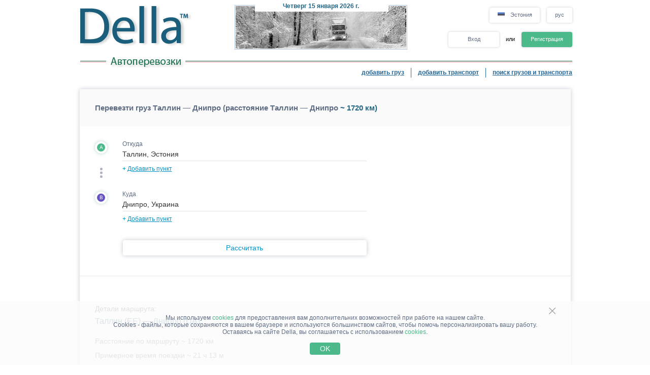

--- FILE ---
content_type: text/html; charset=UTF-8
request_url: https://www.della.com.ee/distance/?cities=62,5370&rc=24157143529160358
body_size: 12843
content:
<!DOCTYPE HTML PUBLIC "-//W3C//DTD HTML 4.01//EN" "http://www.w3.org/TR/html4/strict.dtd">
<html>
<head>
<!-- Global site tag (gtag.js) - Google Analytics -->
<script type="application/ecmascript" async
src="https://www.googletagmanager.com/gtag/js?id=G-PNS1R0Y2FS"></script>
<script type="application/ecmascript">
window.dataLayer = window.dataLayer || [];
function gtag() {
dataLayer.push(arguments);
}
gtag('js', new Date());
gtag('config', 'G-PNS1R0Y2FS',
{
'user_id': '',
});
</script>
<!-- Google Analytics -->
<meta http-equiv="Content-Type" content="text/html; charset=utf-8">
<meta http-equiv="X-UA-Compatible" content="IE=edge">
<title>DELLA&trade; Перевезти груз по маршруту Таллин - Днипро</title>
<meta http-equiv="Content-Language" content="ru, et, yi">
<meta name="robots" content="NOODP">
<meta name="robots" content="noimageindex">
<meta name="Description" content="Необходимо перевезти груз по маршруту Таллин - Днипро.">
<meta name="Keywords" content="перевезти, груз, Таллин, Днипро">
<meta name="Copyright" content="1995-2026, DELLA">
<meta name="viewport" content="width=device-width, initial-scale=1">
<meta name="google-site-verification" content="kyxJrBwadW4uMNDjtHQqr317VyJNEyb9JYp8Q4cLTrc" />
<link rel="alternate" hreflang="en-ee" href="//www.della.ee/distance/?cities=62,5370&rc=24157143529160358">
<link rel="alternate" hreflang="ru-ee" href="//www.della.com.ee/distance/?cities=62,5370&rc=24157143529160358">
<link rel="alternate" hreflang="et-ee" href="//www.della-ee.com/distance/?cities=62,5370&rc=24157143529160358">
<link rel="alternate" hreflang="en-lt" href="//www.della.lt/distance/?cities=62,5370&rc=24157143529160358">
<link rel="alternate" hreflang="lt-lt" href="//www.della-lt.com/distance/?cities=62,5370&rc=24157143529160358">
<link rel="alternate" hreflang="ru-lt" href="//www.lt-della.com/distance/?cities=62,5370&rc=24157143529160358">
<link rel="alternate" hreflang="en-lv" href="//www.della.lv/distance/?cities=62,5370&rc=24157143529160358">
<link rel="alternate" hreflang="ru-lv" href="//www.della.com.lv/distance/?cities=62,5370&rc=24157143529160358">
<link rel="alternate" hreflang="lv-lv" href="//www.della-lv.com/distance/?cities=62,5370&rc=24157143529160358"><base href="https://www.della.com.ee/">
<link rel="icon" href="/favicon.ico" type="image/x-icon">
<link rel="shortcut icon" href="/favicon.ico" type="image/x-icon">
<link rel="stylesheet" type="text/css" href="/style/newton.css?v=0220af3dac16">
<link rel="stylesheet" type="text/css" href="/style/main_page_classic.css?v=ea8fb67eb67f">
<link rel="stylesheet" type="text/css" href="/style/evax_modal_window.css?v=ca1275ca6bbb">
<link rel="stylesheet" type="text/css" href="/style/password.css?v=98cb517b20e7">
<link rel="stylesheet" type="text/css" href="/style/v2_multisearch_request_list.css?v=256def37e65e">
<link rel="stylesheet" type="text/css" href="/style/v2_multisearch_request_list_new.css?v=5faf28956bab">
<link rel="stylesheet" type="text/css" href="/style/jquery.modal.min.css?v=928eeaad352e">
<link rel="stylesheet" type="text/css" href="/style/main.css?v=8d3e04048814">
<link rel="stylesheet" type="text/css" href="/style/della_modal_windows.css?v=093b16cc0d92">
<link rel="stylesheet" type="text/css" href="/style/modal_window_sign_up.css?v=1b553b6c855c">
<link rel="stylesheet" type="text/css" href="/style/modal_window_sign_in.css?v=d19ea804a2ab">
<link rel="stylesheet" type="text/css" href="/style/modal_window_restore_password.css?v=66a12f7820ba">
<link rel="stylesheet" type="text/css" href="/style/modal_window_congrats.css?v=73f7a5ffdefc">
<link rel="stylesheet" type="text/css" href="/style/modal_window_confirm.css?v=40471ac21da0">
<link rel="stylesheet" type="text/css" href="/style/modal_window_alert.css?v=cd612867e558">
<link rel="stylesheet" type="text/css" href="/style/my_request_card.css?v=c8b335b81d5c">
<link rel="stylesheet" type="text/css" href="/style/modal_window_my_requests_guide.css?v=6d83094d602b">
<link rel="stylesheet" type="text/css" href="/style/modal_window_company_search_onboarding.css?v=8241fb6c7474">
<link rel="stylesheet" type="text/css" href="/style/my_request_view.css?v=a3c9bc786772">
<link rel="stylesheet" type="text/css" href="/style/request_card.css?v=18198277c5c3">
<link rel="stylesheet" type="text/css" href="/style/notification.css?v=27115102c2d9">
<link rel="stylesheet" type="text/css" href="/style/modal_window_verification_onbording.css?v=2956b8990c66">
<link rel="stylesheet" type="text/css" href="/style/modal_window_request_feedback.css?v=25e491e56f57">
<link rel="stylesheet" type="text/css" href="/style/modal_window_request_feedbacks_onboarding.css?v=07af5bec85a6">
<link rel="stylesheet" type="text/css" href="/style/selectric.css?v=cef8629f61c6">
<link rel="stylesheet" type="text/css" href="/style/modal_window_ua_verification.css?v=ac0cb7734694">
<link rel="stylesheet" type="text/css" href="/style/modal_window_bank_id_verification.css?v=1d418a3f232b">
<link rel="stylesheet" type="text/css" href="/style/modal_window_diia_id_verification.css?v=766bd80e5dd8">
<link rel="stylesheet" type="text/css" href="/style/main_page_classic.css?v=ea8fb67eb67f">
<link rel="stylesheet" type="text/css" href="/style/evax_modal_window.css?v=ca1275ca6bbb">
<link rel="stylesheet" type="text/css" href="/style/password.css?v=98cb517b20e7">
<link rel="stylesheet" type="text/css" href="/style/v2_distance.css?v=eaf9526d0cf5">
<link rel="stylesheet" type="text/css" href="/style/v2_multisearch_request_list.css?v=256def37e65e">
<link rel="stylesheet" type="text/css" href="/style/site_map_inside.css?v=a98872829730">
<link rel="stylesheet" type="text/css" href="/style/v3_distance.css?v=483a43ee662c">
<link rel="stylesheet" type="text/css" href="/style/request_card.css?v=18198277c5c3">
<link rel="stylesheet" type="text/css" href="/style/modal_window_go_to_premium.css?v=956e4e943d8a">
<link rel="stylesheet" type="text/css" href="/style/modal_window_alert.css?v=cd612867e558">
<link rel="stylesheet" type="text/css" href="/style/modal_window_confirm.css?v=40471ac21da0">
<link rel="stylesheet" type="text/css" href="/style/modal_window_add_tax_number.css?v=94d937106c70">
<link rel="stylesheet" type="text/css" href="/style/modal_window_choose_variant.css?v=c647cb64ba72">
<link rel="stylesheet" type="text/css" href="/style/modal_window_pay_suggestions.css?v=3815b4e33248">
<link rel="stylesheet" type="text/css" href="/style/modal_window_get_access_in_few_steps.css?v=b358258590e4">
<link rel="stylesheet" type="text/css" href="/style/modal_window_veriff.css?v=94cfee8d7569">
<link rel="stylesheet" type="text/css" href="/style/modal_window_subscription_in_processing.css?v=3924e89c6ff4"><script type="text/javascript" src="/script/dynamic/rus/phrase.js?v=6c08bf92bee2"></script><script type="text/javascript" src="/script/combined/39070d1e824110454b9d5bfa2730403749c3c73c.js?v=2745daebacc7"></script>
<script type="text/javascript" src="/script/combined/350c684b460efcb9f1062d4873fcbdea8d399c8c.js?v=b5711dca3886"></script><script type="text/javascript">
var DELLA_URL = 'www.della.com.ee';
var DOMAIN_COOKIE = 'della.com.ee';
var CURRENT_LOCALE = 'ee';
var CURRENT_LANGUAGE = 'rus';
var CURRENT_LANG = 'ru';
var curr_mail_domain = '.co.ee';
var CURRENCY_LABELS = {"USD":{"-2":"USD\/\u0442\u00b7\u043a\u043c","0":"USD\/\u043a\u043c","1":"USD"},"EUR":{"-2":"EUR\/\u0442\u00b7\u043a\u043c","0":"EUR\/\u043a\u043c","1":"EUR"}};
var LOCAL_CURRENCY = "EUR";
var ADD_PATH = '';
var COUNTRY_PHONE_CODES = {"93":[{"country_code":"af","subcode_length":2}],"355":[{"country_code":"al","subcode_length":2}],"213":[{"country_code":"dz","subcode_length":1}],"376":[{"country_code":"ad","subcode_length":1}],"244":[{"country_code":"ao","subcode_length":2}],"54":[{"country_code":"ar","subcode_length":4}],"374":[{"country_code":"am","subcode_length":2}],"297":[{"country_code":"aw","subcode_length":2}],"61":[{"country_code":"au","subcode_length":1}],"43":[{"country_code":"at","subcode_length":3}],"994":[{"country_code":"az","subcode_length":2}],"973":[{"country_code":"bh","subcode_length":3}],"880":[{"country_code":"bd","subcode_length":4}],"375":[{"country_code":"by","subcode_length":2}],"32":[{"country_code":"be","subcode_length":3}],"229":[{"country_code":"bj","subcode_length":2}],"975":[{"country_code":"bt","subcode_length":2}],"591":[{"country_code":"bo","subcode_length":1}],"387":[{"country_code":"ba","subcode_length":2}],"267":[{"country_code":"bw","subcode_length":1}],"55":[{"country_code":"br","subcode_length":4}],"673":[{"country_code":"bn","subcode_length":2}],"359":[{"country_code":"bg","subcode_length":2}],"226":[{"country_code":"bf","subcode_length":2}],"257":[{"country_code":"bi","subcode_length":2}],"855":[{"country_code":"kh","subcode_length":2}],"237":[{"country_code":"cm","subcode_length":1}],"235":[{"country_code":"td","subcode_length":2}],"56":[{"country_code":"cl","subcode_length":1}],"86":[{"country_code":"cn","subcode_length":3}],"57":[{"country_code":"co","subcode_length":3}],"269":[{"country_code":"km","subcode_length":1}],"385":[{"country_code":"hr","subcode_length":2}],"53":[{"country_code":"cu","subcode_length":1}],"357":[{"country_code":"cy","subcode_length":2}],"420":[{"country_code":"cz","subcode_length":3}],"45":[{"country_code":"dk","subcode_length":2}],"253":[{"country_code":"dj","subcode_length":1}],"593":[{"country_code":"ec","subcode_length":1}],"20":[{"country_code":"eg","subcode_length":2}],"503":[{"country_code":"sv","subcode_length":1}],"240":[{"country_code":"gq","subcode_length":1}],"291":[{"country_code":"er","subcode_length":1}],"372":[{"country_code":"ee","subcode_length":2}],"251":[{"country_code":"et","subcode_length":2}],"298":[{"country_code":"fo","subcode_length":2}],"679":[{"country_code":"fj","subcode_length":1}],"358":[{"country_code":"fi","subcode_length":2}],"33":[{"country_code":"fr","subcode_length":2}],"241":[{"country_code":"ga","subcode_length":1}],"220":[{"country_code":"gm","subcode_length":2}],"995":[{"country_code":"ge","subcode_length":3}],"49":[{"country_code":"de","subcode_length":3}],"233":[{"country_code":"gh","subcode_length":2}],"350":[{"country_code":"gi","subcode_length":3}],"30":[{"country_code":"gr","subcode_length":3}],"299":[{"country_code":"gl","subcode_length":2}],"590":[{"country_code":"gp","subcode_length":1}],"224":[{"country_code":"gn","subcode_length":1}],"592":[{"country_code":"gy","subcode_length":1}],"509":[{"country_code":"ht","subcode_length":2}],"504":[{"country_code":"hn","subcode_length":1}],"852":[{"country_code":"hk","subcode_length":1}],"36":[{"country_code":"hu","subcode_length":2}],"354":[{"country_code":"is","subcode_length":1}],"91":[{"country_code":"in","subcode_length":3}],"62":[{"country_code":"id","subcode_length":3}],"98":[{"country_code":"ir","subcode_length":3}],"964":[{"country_code":"iq","subcode_length":3}],"353":[{"country_code":"ie","subcode_length":2}],"972":[{"country_code":"il","subcode_length":2}],"39":[{"country_code":"it","subcode_length":3}],"81":[{"country_code":"jp","subcode_length":2}],"962":[{"country_code":"jo","subcode_length":2}],"7":[{"country_code":"kz","subcode_length":3},{"country_code":"ru","subcode_length":3}],"254":[{"country_code":"ke","subcode_length":3}],"686":[{"country_code":"ki","subcode_length":2}],"965":[{"country_code":"kw","subcode_length":1}],"996":[{"country_code":"kg","subcode_length":3}],"856":[{"country_code":"la","subcode_length":2}],"371":[{"country_code":"lv","subcode_length":3}],"961":[{"country_code":"lb","subcode_length":2}],"266":[{"country_code":"ls","subcode_length":2}],"231":[{"country_code":"lr","subcode_length":2}],"218":[{"country_code":"ly","subcode_length":2}],"423":[{"country_code":"li","subcode_length":1}],"370":[{"country_code":"lt","subcode_length":3}],"352":[{"country_code":"lu","subcode_length":3}],"853":[{"country_code":"mo","subcode_length":1}],"389":[{"country_code":"mk","subcode_length":2}],"261":[{"country_code":"mg","subcode_length":2}],"265":[{"country_code":"mw","subcode_length":1}],"60":[{"country_code":"my","subcode_length":2}],"960":[{"country_code":"mv","subcode_length":1}],"223":[{"country_code":"ml","subcode_length":1}],"356":[{"country_code":"mt","subcode_length":2}],"692":[{"country_code":"mh","subcode_length":2}],"596":[{"country_code":"mq","subcode_length":1}],"222":[{"country_code":"mr","subcode_length":1}],"230":[{"country_code":"mu","subcode_length":2}],"262":[{"country_code":"yt","subcode_length":2}],"52":[{"country_code":"mx","subcode_length":1}],"373":[{"country_code":"md","subcode_length":2}],"377":[{"country_code":"mc","subcode_length":1}],"976":[{"country_code":"mn","subcode_length":2}],"382":[{"country_code":"me","subcode_length":2}],"212":[{"country_code":"ma","subcode_length":2}],"258":[{"country_code":"mz","subcode_length":2}],"95":[{"country_code":"mm","subcode_length":2}],"264":[{"country_code":"na","subcode_length":2}],"674":[{"country_code":"nr","subcode_length":3}],"977":[{"country_code":"np","subcode_length":2}],"31":[{"country_code":"nl","subcode_length":1}],"687":[{"country_code":"nc","subcode_length":1}],"505":[{"country_code":"ni","subcode_length":1}],"227":[{"country_code":"ne","subcode_length":1}],"234":[{"country_code":"ng","subcode_length":3}],"683":[{"country_code":"nu","subcode_length":1}],"672":[{"country_code":"nf","subcode_length":2}],"850":[{"country_code":"kp","subcode_length":1}],"47":[{"country_code":"no","subcode_length":1}],"968":[{"country_code":"om","subcode_length":2}],"92":[{"country_code":"pk","subcode_length":2}],"680":[{"country_code":"pw","subcode_length":2}],"507":[{"country_code":"pa","subcode_length":1}],"675":[{"country_code":"pg","subcode_length":2}],"595":[{"country_code":"py","subcode_length":3}],"51":[{"country_code":"pe","subcode_length":1}],"63":[{"country_code":"ph","subcode_length":3}],"48":[{"country_code":"pl","subcode_length":3}],"351":[{"country_code":"pt","subcode_length":2}],"974":[{"country_code":"qa","subcode_length":2}],"40":[{"country_code":"ro","subcode_length":2}],"250":[{"country_code":"rw","subcode_length":1}],"685":[{"country_code":"ws","subcode_length":2}],"378":[{"country_code":"sm","subcode_length":2}],"966":[{"country_code":"sa","subcode_length":2}],"221":[{"country_code":"sn","subcode_length":2}],"381":[{"country_code":"rs","subcode_length":2}],"383":[{"country_code":"xk","subcode_length":2}],"248":[{"country_code":"sc","subcode_length":1}],"232":[{"country_code":"sl","subcode_length":2}],"65":[{"country_code":"sg","subcode_length":1}],"421":[{"country_code":"sk","subcode_length":3}],"386":[{"country_code":"si","subcode_length":2}],"677":[{"country_code":"sb","subcode_length":2}],"252":[{"country_code":"so","subcode_length":2}],"27":[{"country_code":"za","subcode_length":2}],"82":[{"country_code":"kr","subcode_length":2}],"211":[{"country_code":"ss","subcode_length":2}],"34":[{"country_code":"es","subcode_length":1}],"94":[{"country_code":"lk","subcode_length":2}],"249":[{"country_code":"sd","subcode_length":1}],"597":[{"country_code":"sr","subcode_length":1}],"268":[{"country_code":"sz","subcode_length":1}],"46":[{"country_code":"se","subcode_length":2}],"41":[{"country_code":"ch","subcode_length":2}],"963":[{"country_code":"sy","subcode_length":2}],"886":[{"country_code":"tw","subcode_length":1}],"992":[{"country_code":"tj","subcode_length":2}],"255":[{"country_code":"tz","subcode_length":2}],"66":[{"country_code":"th","subcode_length":1}],"228":[{"country_code":"tg","subcode_length":2}],"690":[{"country_code":"tk","subcode_length":2}],"676":[{"country_code":"to","subcode_length":2}],"216":[{"country_code":"tn","subcode_length":1}],"90":[{"country_code":"tr","subcode_length":2}],"993":[{"country_code":"tm","subcode_length":2}],"688":[{"country_code":"tv","subcode_length":2}],"256":[{"country_code":"ug","subcode_length":2}],"380":[{"country_code":"ua","subcode_length":2}],"971":[{"country_code":"ae","subcode_length":2}],"44":[{"country_code":"gb","subcode_length":4}],"1":[{"country_code":"us","subcode_length":3}],"598":[{"country_code":"uy","subcode_length":2}],"998":[{"country_code":"uz","subcode_length":2}],"678":[{"country_code":"vu","subcode_length":1}],"379":[{"country_code":"va","subcode_length":2}],"58":[{"country_code":"ve","subcode_length":3}],"84":[{"country_code":"vn","subcode_length":2}],"967":[{"country_code":"ye","subcode_length":2}],"260":[{"country_code":"zm","subcode_length":2}],"263":[{"country_code":"zw","subcode_length":2}]};
var RECAPTCHA_V3_SITE_KEY = '6Lfrvn4UAAAAACfRf3gC0dC8Ya8_0_vMQuIoeT1H';
</script>
<script type="text/javascript">
window.jitsuLoaded = function (jitsu) {
jitsu.page({
userId: '',
})
}
</script>
<script async data-onload="jitsuLoaded" data-init-only="true" src="https://jitsu.della.eu/p.js" data-write-key="Bu7L2Z7fYJw3QVVfdsGsFNnVbJwuReow:twOalmMFCDmOL5W0pw96TMg7YFxjuRtB"></script>
<script id="intercom_init" type="application/ecmascript">
initIntercom("qcp5tj0k");
</script>
</head>
<body style="background-color:#FFFFFF; height: auto;">
<noscript><div>Для правильной работы сайта DELLA Грузоперевозки - включите javascript в настройках Вашего браузера и <a href="/distance/?cities=62,5370&amp;rc=24157143529160358">повторите попытку загрузить страницу</a>. Если Вас интересует рынок грузовых перевозок, перевозки грузов по Украине (грузоперевозки по Украине) или международные грузовые автоперевозки (международные грузоперевозки) - обращайтесь, всегда рады помочь!</div></noscript>
<table border="0" width="100%" cellpadding="0" cellspacing="0" style="padding-bottom:0px;">
<tr>
<td align="center">
<script type="text/javascript">
var REFRESH_COUNT_INTERVAL_SEC = 40,
pusherConnector = new PusherConnector({
pusherPublicKey: '',
pusherChannel: '',
pusherCluster: '',
}),
haveAccessToNewMyRequests = true;
</script>
<input type="hidden" value="" id="last_login_name">
<input type="hidden" value="" id="last_login_error">
<div style="width: 933px; text-align: center; margin: 0 auto;">
<div id="restorepasswordmwnd"
class="modal_wnd restore_password_modal_window ">
<div class="modal_wnd__loader">
<div class="loading_dots">
<div></div>
<div></div>
<div></div>
<div></div>
</div>
</div>
<div class="modal_wnd__close">
<img src="/img/ic_close.svg" alt="close">
</div>
<div class="modal_wnd__progress"
style="background: linear-gradient(to right, #2186eb 20%, transparent 0px);"></div>
<div class="modal_wnd__main modal_wnd__step_1">
<div class="modal_wnd__text_container">
<div class="modal_wnd__heading_container">
<div class="modal_wnd__heading_icon">
<img src="/img/icon_unlock.svg" alt="heading_icon">
</div>
<h3 class="modal_wnd__heading with_icon">
Сброс Пароля</h3>
</div>
<div class="modal_wnd__regular_text">
Введите ваш емейл или логин и мы отправим вам письмо для сброса пароля</div>
</div>
<div class="modal_wnd__input_container">
<div class="modal_wnd__input_block modal_wnd__email_input_block">
<div class="modal_wnd__tooltip_container"></div>
<input class="modal_wnd__input" type="email"
id="login_to_restore_pass"
name="login_to_restore_pass" autocomplete="email"placeholder="Введите свой логин или e-mail" autofocus="autofocus">
<div class="modal_wnd__input_block_error"></div>
<label class="modal_wnd__input_label"
for="login_to_restore_pass">
Логин:</label>
</div>
</div>
<div class="modal_wnd__btn_container">
<button class="modal_wnd__btn
modal_wnd__btn_type_1 modal_wnd__btn_restore_password modal_wnd__btn_full-width "
disabled="disabled">
Восстановить Мой Пароль</button>
<div class="modal_wnd__btn__below_text">
<button class="modal_wnd__btn modal_wnd__btn_type_3 modal_wnd__btn_sign_in"><img src="/img/arrow_blue_long.svg" alt="arrow icon">Я помню пароль</button></div>
</div>
</div>
</div>
<div id="remindPwdSupportWndContent" style="display:none;">
<table class="no_tbl_border" border="0" cellpadding="0" cellspacing="0" style="border-collapse:collapse; margin:11px auto 5px; width:100%;">
<tr>
<td style="width:75px; padding-top:13px; padding-right:7px; text-align:right; vertical-align:top;">
Логин:
</td>
<td style="padding:13px 5px 0 0; text-align:left; vertical-align: top;">
<span id="remind_pwd_support_login"></span>
</td>
<td style="padding:32px 15px 0; text-align:left; vertical-align: top; color:gray;" rowspan="3">
Для восстановления пароля необходимо указать Ваш адрес электронной почты.</td>
</tr>
<tr>
<td style="width:75px; padding-top:13px; padding-right:7px; text-align:right; vertical-align:top;">
E-mail:
</td>
<td style="padding:10px 5px 0 0; text-align:left; vertical-align:top;">
<input type="text" value="" id="remind_pwd_support_email" style="width:180px;">
</td>
</tr>
<tr>
<td colspan="2" style="padding:11px 5px 34px 0; text-align:right;">
<input class="button" style="float:right; width:70px; margin-top:4px;" type="button" value="Отправить"
onMouseOver="underline(this);" onMouseOut="unUnderline(this);" tabindex="5" onclick="sendPasswordRecoverySupport();">
</td>
</tr>
</table>
</div>
</div>
<table class="header" cellpadding="0" cellspacing="0" border="0" style="margin-left:4px; width:970px;">
<tr>
<td style="padding-top:9px; padding-bottom:6px; width:220px;" valign="top">
<a href="//www.della.com.ee/"><img alt="Грузоперевозки" title="Грузоперевозки" src="/img/mp_classic/logo.png"></a>
</td>
<td class="top_brunch" style="background:transparent; text-align:left; width:458px; vertical-align:top;">
<div style="z-index:1;position:absolute;margin-top:0;margin-left:30px;">
<img alt="Перевозки" title="Перевозки" src="/imgs/theme/action_29122011101957/img_top_5.jpg">
</div>
<div class="header_current_date" style="padding-left:54px;padding-top:5px;position:relative;z-index:4;">
<br><span style="color:#c16262;">&nbsp;<span style="font-size:16px;line-height:14px;"></span></span>
</div>
<script>
writeMainDate(1768447133000, JSON.parse(`["\u0412\u043e\u0441\u043a\u0440\u0435\u0441\u0435\u043d\u044c\u0435","\u041f\u043e\u043d\u0435\u0434\u0435\u043b\u044c\u043d\u0438\u043a","\u0412\u0442\u043e\u0440\u043d\u0438\u043a","C\u0440\u0435\u0434\u0430","\u0427\u0435\u0442\u0432\u0435\u0440\u0433","\u041f\u044f\u0442\u043d\u0438\u0446\u0430","\u0421\u0443\u0431\u0431\u043e\u0442\u0430"]`), JSON.parse(`["\u044f\u043d\u0432\u0430\u0440\u044f","\u0444\u0435\u0432\u0440\u0430\u043b\u044f","\u043c\u0430\u0440\u0442\u0430","\u0430\u043f\u0440\u0435\u043b\u044f","\u043c\u0430\u044f","\u0438\u044e\u043d\u044f","\u0438\u044e\u043b\u044f","\u0430\u0432\u0433\u0443\u0441\u0442\u0430","\u0441\u0435\u043d\u0442\u044f\u0431\u0440\u044f","\u043e\u043a\u0442\u044f\u0431\u0440\u044f","\u043d\u043e\u044f\u0431\u0440\u044f","\u0434\u0435\u043a\u0430\u0431\u0440\u044f"]`));
</script>
</td>
<td valign="top" align="right" style="width:294px; padding-top: 14px">
<div id="locale_switch" style="display: inline-block">
<div id="locale_switch_button" class="header__buttons_locale-switch">
<img src="/img/country_flags/svg/ee.svg" style="width: 18px; height: 14px; position: relative; top: 3px; margin-right: 6px;border: none;" alt="">
Эстония</div>
<div class="clear"></div>
</div>
<div id="lang_switch" style="width: 50px; display: inline-block; position: relative; top: 1px; margin-left: 10px;z-index: 12;">
<div class="header__buttons_lang-switch" onclick="switchLang();"><span style="position: relative; top: -1px;">рус</span></div>
<div class="lang_switch_languages" data-open="0">
<p onclick="document.location = '//www.della-ee.com/distance/?cities=62,5370&rc=24157143529160358'; return false;" title="minna vene">ee</p>
<p onclick="document.location = '//www.della.ee/distance/?cities=62,5370&rc=24157143529160358'; return false;" title="switch to English">eng</p>
</div>
</div>
<div id="unlogged_div" style="display:block;">
<input type="hidden" value="enter" name="login_mode">
<div class="header__buttons">
<div class="header__buttons_login" onClick="showEnterWnd();return false;">Вход</div>
<div style="display: inline-block; width: 36px; font-size: 11px; text-align: center">
<!--                                or-->
или</div>
<div class="header__buttons_register" onclick="register();">Регистрация</div>
</div>
</div>
</td>
</tr>
<tr>
<td id="logo_substr" valign="top" align="right" style="line-height:12px;"><img id="img_substr" src="/img/mp_classic/rus/a.gif" alt="Автоперевозки" title="Автоперевозки" ></td>
<td colspan="2" class="bg_top_line">&nbsp;</td>
</tr>
<tr>
<td colspan="3" valign="top" style="line-height:16px;">
<table class="links_menu" border="0" width="100%" style="background:transparent;border-collapse:collapse;" cellpadding="0" cellspacing="0">
<tr>
<td align="right" style="width:100%;">
</td>
<td align="right" style="width:100%;">
</td>
<td class="right_border" align="right">
<a class="not_link" onclick="register();" href="#">добавить груз</a>
</td>
<td class="right_border" align="right">
<a class="not_link" onclick="register();" href="#">добавить транспорт</a>
</td>
<td align="right" style="padding-right:0;">
<a href="/search/">поиск грузов и транспорта</a>
</td>
</tr>
<tr>
<td>
</td>
</tr>
</table>
</td>
</tr>
<!--    --><!--        <tr>-->
<!--            <td colspan="3">-->
<!--                <iframe src="https://new.della.eu/en/announcements" style="border: 0; width:930px; height:146px; padding-top:10px;"></iframe>-->
<!--            </td>-->
<!--        </tr>-->
<!--    --><tr>
<td>
<div id="enterWndContent" style="display:none;"></div>
</td>
</tr>
<tr>
<td>
<div id="signupmwnd"
class="modal_wnd sign_up_modal_window ">
<div class="modal_wnd__loader">
<div class="loading_dots">
<div></div>
<div></div>
<div></div>
<div></div>
</div>
</div>
<div class="modal_wnd__close">
<img src="/img/ic_close.svg" alt="close">
</div>
<div class="modal_wnd__progress"
style="background: linear-gradient(to right, #2186eb 33.333333333333%, transparent 0px);"></div>
<div class="modal_wnd__main modal_wnd__step_1">
<div class="modal_wnd__text_container">
<div class="modal_wnd__heading_container">
<div class="modal_wnd__heading_icon">
<img src="/img/sign_up_icon.svg" alt="heading_icon">
</div>
<h3 class="modal_wnd__heading with_icon">
Регистрация</h3>
</div>
<div class="modal_wnd__regular_text">
</div>
</div>
<div class="modal_wnd__input_container">
<div class="modal_wnd__input_block modal_wnd__email_input_block">
<div class="modal_wnd__tooltip_container"></div>
<input class="modal_wnd__input" type="email"
id="email"
name="email" placeholder="Введите ваш емейл" autofocus="autofocus">
<div class="modal_wnd__input_block_error"></div>
<label class="modal_wnd__input_label"
for="email">
Ваш емейл:</label>
</div>
<div class="modal_wnd__input_block modal_wnd__checkbox_input_block">
<div class="modal_wnd__tooltip_container"></div>
<label class="modal_wnd__checkbox">
<input class="modal_wnd__input" type="checkbox"
id="terms_agree"
name="terms_agree">
<span></span>
</label>
<label class="modal_wnd__input_label modal_wnd__checkbox_label"
for="terms_agree">
Я прочитал(а) и соглащаюсь с <div class="modal_wnd__btn modal_wnd__btn_type_3"><a href="/terms/">Правилами Пользования</a></div>, <div class="modal_wnd__btn modal_wnd__btn_type_3"><a href="/privacy/">Политикой Конфиденциальности</a></div> и <div class="modal_wnd__btn modal_wnd__btn_type_3"><a href="/cookies/">Правилами Cookie</a></div></label>
</div>
</div>
<div class="modal_wnd__btn_container">
<button class="modal_wnd__btn
modal_wnd__btn_type_1 modal_wnd__btn_full-width modal_wnd__btn_sign_up "
disabled="disabled">
Зарегистрироваться</button>
<div class="modal_wnd__btn__below_text">
Уже зарегистрированы? <button class="modal_wnd__btn modal_wnd__btn_type_3 modal_wnd__btn_sign_in">Войти</button></div>
</div>
</div>
</div>
<div id="locale_switch_modal_window" style="display:none;">
<div class="locale_switch__modal_window-close"></div>
<img src="/img/BlankMap-Eurasia.svg" style="width: 130px; height: 68px; margin: 17px 347px 13px">
<h1>
<!--                    Choose your country-->
Выберите вашу страну</h1>
<table class="locale_modal_table" cellpadding="0" cellspacing="0" style="width:100%; margin: -6px 48px 0;">
<tr>
<td>
<div class="loading_dots"><div></div><div></div><div></div><div></div></div>
</td>
</tr>
</table>
</div>
</td>
</tr>
</table>
<div id="cookies_info" class="cookies_info">
<div class="cookies_info-main">
<div class="cookies_info-close" onclick="cookiesUsingAgree();"></div>
<div class="clear"></div>
Мы используем <a href="/cookies/" class="cookies_info-link">cookies</a> для предоставления вам дополнительних возможностей при работе на нашем сайте.<br/>
<!--        are files stored in your browser and are used by most websites to help personalize your web experience.-->
Cookies - файлы, которые сохраняются в вашем браузере и используются большинством сайтов, чтобы помочь персонализировать вашу работу.<br/>
Оставаясь на сайте Della, вы соглашаетесь с использованием <a href="/cookies/" class="cookies_info-link">cookies</a>.
<button class="cookies_info-btn" onclick="cookiesUsingAgree();">
<!--            OK-->
OK</button>
</div>
</div>
<div id="confirmmwnd"
class="modal_wnd confirm_modal_window ">
<div class="modal_wnd__loader">
<div class="loading_dots">
<div></div>
<div></div>
<div></div>
<div></div>
</div>
</div>
<div class="modal_wnd__close">
<img src="/img/ic_close.svg" alt="close">
</div>
<div class="modal_wnd__main modal_wnd__step_1">
<div class="modal_wnd__text_container">
<div class="modal_wnd__heading_container">
<div class="modal_wnd__heading_icon">
<img src="img/Delete_viber_icon.svg" alt="heading_icon">
</div>
<h3 class="modal_wnd__heading with_icon">
header</h3>
</div>
<div class="modal_wnd__regular_text">
</div>
</div>
<div class="modal_wnd__btn_container">
<button class="modal_wnd__btn
modal_wnd__btn_type_2 modal_wnd__btn_confirm_deny"
>
</button>
<button class="modal_wnd__btn
modal_wnd__btn_type_4 modal_wnd__btn_confirm_accept"
>
</button>
</div>
</div>
</div>
<div id="requestfeedbackmwnd"
class="modal_wnd request_feedback_mwnd ">
<div class="modal_wnd__loader">
<div class="loading_dots">
<div></div>
<div></div>
<div></div>
<div></div>
</div>
</div>
<div class="modal_wnd__close">
<img src="/img/ic_close.svg" alt="close">
</div>
<div class="modal_wnd__main modal_wnd__step_1">
<div class="modal_wnd__text_container">
<div class="modal_wnd__heading_container">
<h3 class="modal_wnd__heading ">
</h3>
</div>
<div class="modal_wnd__regular_text">
</div>
</div>
<div class="modal_wnd__input_container">
<div class="modal_wnd__input_block modal_wnd__textarea_input_block">
<div class="modal_wnd__tooltip_container"></div>
<textarea class="modal_wnd__input"
id="complain_text"
name="complain_text"
placeholder="Ваша жалоба"  maxlength="255" resize="vertical"></textarea>
<div class="modal_wnd__input_block_error"></div>
</div>
<div class="modal_wnd__input_block modal_wnd__checkbox_input_block">
<div class="modal_wnd__tooltip_container"></div>
<label class="modal_wnd__checkbox">
<input class="modal_wnd__input" type="checkbox"
id="complain_hide_request"
name="complain_hide_request">
<span></span>
</label>
<label class="modal_wnd__input_label modal_wnd__checkbox_label"
for="complain_hide_request">
Скрыть (не показывать) данную заявку</label>
</div>
</div>
<div class="modal_wnd__btn_container">
<button class="modal_wnd__btn
modal_wnd__btn_type_2 modal_wnd__btn_cancel "
>
Отменить</button>
<button class="modal_wnd__btn
modal_wnd__btn_type_4 modal_wnd__btn_complain "
>
Пожаловаться</button>
</div>
</div>
</div>
</td>
</tr>
<tr>
<td align="center" id="modulePosition2Container" style="height:100%;">
<script type="text/javascript">
var DVars = '',
ec = false;
$(document).ready(function () {
hcaptchaHandler.load();
hcaptchaHandler.setNeedToCheck(false);
botDHandler.load();
})
</script>
<script type="text/javascript">
DVars = {};
DVars.cError = false;
DVars.totalDuration = 76415;
DVars.cityNamesFull = ["%D0%A2%D0%B0%D0%BB%D0%BB%D0%B8%D0%BD%2C%20%D0%AD%D1%81%D1%82%D0%BE%D0%BD%D0%B8%D1%8F","%D0%94%D0%BD%D0%B8%D0%BF%D1%80%D0%BE%2C%20%D0%A3%D0%BA%D1%80%D0%B0%D0%B8%D0%BD%D0%B0"].map(decodeURIComponent);
DVars.cityNamesWithCountries = ["\u0422\u0430\u043b\u043b\u0438\u043d (EE)","\u0414\u043d\u0438\u043f\u0440\u043e (UA)"];
DVars.cityIds = [62,5370];
DVars.route_details = [{"distance":1720,"duration":76415,"error":null}];
</script>
<div class="distance_container">
<div class="distance_container__header">
<h1 style="font-size: 15px; font-weight: 800">
<a href="/distance/?cities=62,5370"
style="color: #5e6c84; text-decoration: none;">Перевезти груз Таллин &mdash; Днипро (расстояние Таллин &mdash; Днипро</a><span
id="distanceKMTableHeader"> ~ 1720 км)</span>
</h1>
</div>
<div class="distance_container__main">
<form class="distance_container__form" onsubmit="calculateDistance(); return false">
<div class="distance_container__points"></div>
<button class="distance_submit">
<span>
<!--                    Calculate-->
Рассчитать<svg version="1.1" id="Layer_1" xmlns="http://www.w3.org/2000/svg" xmlns:xlink="http://www.w3.org/1999/xlink" x="0px" y="0px" viewBox="0 0 36.1 25.8" enable-background="new 0 0 36.1 25.8" xml:space="preserve">
    <g>
        <line fill="none" stroke="#1485c9" stroke-width="3" stroke-miterlimit="10" x1="0" y1="12.9" x2="34" y2="12.9">
        </line>
        <polyline fill="none" stroke="#1485c9" stroke-width="3" stroke-miterlimit="10" points="22.2,1.1 34,12.9 22.2,24.7">
        </polyline>
    </g>
</svg></span>
</button>
</form>
<div>
<div class="ADV_POS distance_advertisement"
style="width:300px;height:250px;"></div>
</div>
</div>
<div class="distance_container__details">
<p class="distance_details__heading">
<!--            Route details-->
Детали маршрута:
</p>
<p class="distance__route"></p>
<p class="distance_details__text">
<!--            Distance along the route-->
Расстояние по маршруту ~ <span id="full_distance">1720 км</span>
</p>
<p class="distance_details__text">
<!--            Approximate travel time-->
Примерное время поездки ~ <span id="full_time"></span></p>
<div class="distance_details__route_container"></div>
</div>
<div class="distance_container__blur_map">
<a href="" target="_blank" rel="nofollow noopener">
<button class="distance_map__link">
<span>
<!--                View Route on the Map-->
Смотреть маршрут на карте<svg version="1.1" id="Layer_1" xmlns="http://www.w3.org/2000/svg" xmlns:xlink="http://www.w3.org/1999/xlink" x="0px" y="0px" viewBox="0 0 36.1 25.8" enable-background="new 0 0 36.1 25.8" xml:space="preserve">
    <g>
        <line fill="none" stroke="#1485c9" stroke-width="3" stroke-miterlimit="10" x1="0" y1="12.9" x2="34" y2="12.9">
        </line>
        <polyline fill="none" stroke="#1485c9" stroke-width="3" stroke-miterlimit="10" points="22.2,1.1 34,12.9 22.2,24.7">
        </polyline>
    </g>
</svg></span>
</button>
</a>
</div>
<table style="width: 100%">
<tr>
<td id="request_closed_msg">
<div class="interesting_request_header">
<div id="request_txt">Заинтересовавшая заявка</div>
</div>
</td>
</tr>
<tr>
<td id="request_closed_links" align="center">
<div class="closed_request">Запрашиваемая заявка уже закрыта</div>
<div class="show_topical">Посмотреть другие актуальные заявки по направлению Эстония — Украина:</div>
<div class="free_cargo_transport">
<a class='common_distance_link' href=//www.della.com.ee/search/a60bd204eflolz1z2z3z4z5z6z7z8z9y1y2y3y4y5y6h0ilk0m1.html>грузы Эстония — Украина</a><br>
<a class='common_distance_link' href=//www.della.com.ee/search/a60bd204eflolz1z2z3z4z5z6z7z8z9y1y2y3y4y5y6h0ilk1m1.html>грузоперевозки Эстония — Украина</a></div>
</td>
</tr>
</table>
</div>
<div class="distance_container distance_suggest">
<div class="distance_container__header">
<h1>
Ещё расстояния из Таллинна, Харьюмаа у-д.</h1>
</div>
<div class="distance_suggest__links">
<div class="distance_suggest__links_header">Показать на карте расстояния от Таллинна, Харьюмаа у-д. до региональных центров  Эстонии:</div>
<div class="distance_suggest__links_main">
<div class="distance_suggest__links_container">
<div><a href="/distance/?cities=62,703" class="distance_suggest__link">расстояние Таллин&nbsp;&mdash;&nbsp;Валга</a>
</div>
<div><a href="/distance/?cities=62,704" class="distance_suggest__link">расстояние Таллин&nbsp;&mdash;&nbsp;Вильянди</a>
</div>
<div><a href="/distance/?cities=62,28437" class="distance_suggest__link">расстояние Таллин&nbsp;&mdash;&nbsp;Выру</a>
</div>
<div><a href="/distance/?cities=62,8959" class="distance_suggest__link">расстояние Таллин&nbsp;&mdash;&nbsp;Йыгева</a>
</div>
<div><a href="/distance/?cities=62,8961" class="distance_suggest__link">расстояние Таллин&nbsp;&mdash;&nbsp;Йыхви</a>
</div>
<div><a href="/distance/?cities=62,4998" class="distance_suggest__link">расстояние Таллин&nbsp;&mdash;&nbsp;Кохтла-Ярве</a>
</div>
<div><a href="/distance/?cities=62,7013" class="distance_suggest__link">расстояние Таллин&nbsp;&mdash;&nbsp;Курессааре</a>
</div>
<div><a href="/distance/?cities=62,705" class="distance_suggest__link">расстояние Таллин&nbsp;&mdash;&nbsp;Кярдла</a>
</div>
<div><a href="/distance/?cities=62,8995" class="distance_suggest__link">расстояние Таллин&nbsp;&mdash;&nbsp;Маарду</a>
</div>
<div><a href="/distance/?cities=62,708" class="distance_suggest__link">расстояние Таллин&nbsp;&mdash;&nbsp;Нарва</a>
</div>
<div><a href="/distance/?cities=62,9009" class="distance_suggest__link">расстояние Таллин&nbsp;&mdash;&nbsp;Пайде</a>
</div>
</div>
<div class="distance_suggest__links_container">
<div><a href="/distance/?cities=62,9010" class="distance_suggest__link">расстояние Таллин&nbsp;&mdash;&nbsp;Палдиски</a>
</div>
<div><a href="/distance/?cities=62,710" class="distance_suggest__link">расстояние Таллин&nbsp;&mdash;&nbsp;Пылва</a>
</div>
<div><a href="/distance/?cities=62,712" class="distance_suggest__link">расстояние Таллин&nbsp;&mdash;&nbsp;Пярну</a>
</div>
<div><a href="/distance/?cities=62,713" class="distance_suggest__link">расстояние Таллин&nbsp;&mdash;&nbsp;Раквере</a>
</div>
<div><a href="/distance/?cities=62,9015" class="distance_suggest__link">расстояние Таллин&nbsp;&mdash;&nbsp;Рапла</a>
</div>
<div><a href="/distance/?cities=62,715" class="distance_suggest__link">расстояние Таллин&nbsp;&mdash;&nbsp;Сааремаа</a>
</div>
<div><a href="/distance/?cities=62,129983" class="distance_suggest__link">расстояние Таллин&nbsp;&mdash;&nbsp;Саку</a>
</div>
<div><a href="/distance/?cities=62,716" class="distance_suggest__link">расстояние Таллин&nbsp;&mdash;&nbsp;Силламяэ</a>
</div>
<div><a href="/distance/?cities=62,719" class="distance_suggest__link">расстояние Таллин&nbsp;&mdash;&nbsp;Тарту</a>
</div>
<div><a href="/distance/?cities=62,9027" class="distance_suggest__link">расстояние Таллин&nbsp;&mdash;&nbsp;Хаапсалу</a>
</div>
</div>
</div>
</div>
</div>
<div>
</div>
<div class="distance__footer">
<div class="footer_text_distance">
<div class="footer_title_distance">Свободные грузы и попутный транспорт</div>
<table>
<tr>
<td><a class='common_distance_link' href=//www.della.com.ee/search/a60bd204eflolz1z2z3z4z5z6z7z8z9y1y2y3y4y5y6h0ilk0m1.html>грузы Эстония — Украина</a></td>
<td><a class='common_distance_link' href=//www.della.com.ee/search/a204bd60eflolz1z2z3z4z5z6z7z8z9y1y2y3y4y5y6h0ilk0m1.html>грузы Украина — Эстония</a></td>
<td><a class='common_distance_link' href=//della.in.ua/search/>поиск грузов</a></td>
</tr>
<tr>
<td><a class='common_distance_link' href=//www.della.com.ee/search/a60bd204eflolz1z2z3z4z5z6z7z8z9y1y2y3y4y5y6h0ilk1m1.html>грузоперевозки Эстония — Украина</a></td>
<td><a class='common_distance_link' href=//www.della.com.ee/search/a204bd60eflolz1z2z3z4z5z6z7z8z9y1y2y3y4y5y6h0ilk1m1.html>грузоперевозки Украина — Эстония</a></td>
<td><a class='common_distance_link' href='/distance/'>расстояния Международные</a></td>
</tr>
</table>
</div>
</div>
<script type="text/javascript">
var taxNumPhrases = JSON.parse('null'),
hasAccesses = '',
has_verify = true;
var canRedirectToVeriff = false;
var adminWithoutAccess = false;
var haveAccessToChoosePt3 = true;
</script>
<script type="application/ecmascript">
</script>
<div id="veriffmwnd"
class="modal_wnd verify_user_in_multisearch ">
<div class="modal_wnd__loader">
<div class="loading_dots">
<div></div>
<div></div>
<div></div>
<div></div>
</div>
</div>
<div class="modal_wnd__close">
<img src="/img/ic_close.svg" alt="close">
</div>
<div class="modal_wnd__main modal_wnd__step_2">
<div class="modal_wnd__text_container">
<div class="modal_wnd__heading_container">
<div class="modal_wnd__heading_icon">
<img src="/img/crown_icon.svg" alt="heading_icon">
</div>
<h3 class="modal_wnd__heading with_icon">
Только для Premium Пользователей</h3>
</div>
<div class="modal_wnd__regular_text">
Доступ к подробной информации доступен только для пользователей с активным <span class="semibold">Della Premium</span><br>Свяжитесь с вашим администратором <span class="semibold"> </span> для активации Premium подписки.</div>
</div>
<div class="modal_wnd__custom_content_container">
<div class="included_in_premium_block">
<div class="header_with_strip">
<div class="header_text">ЧТО ВКЛЮЧЕНО В ПРЕМИУМ</div>
<hr class="strip">
</div>
<div class="included_features">
<div class="feature">
<img class="feature_icon" src="/img/check_green.svg">
<div class="feature_text">Добавление неограниченного количества грузов и транспорта</div>
</div>
<div class="feature">
<img class="feature_icon" src="/img/check_green.svg">
<div class="feature_text">Доступ к детальной информации про грузы и транспорт <div class="additional_features_text">(включено 3 пользователя для бизнес-аккаунта)</div></div>
</div>
</div>
</div></div>
<div class="modal_wnd__btn_container">
<button class="modal_wnd__btn
modal_wnd__btn_type_1 modal_wnd__btn_veriff_ok "
>
Ок</button>
</div>
</div>
</div>
<div id="humanitarianveriffmwnd"
class="modal_wnd humanitarian_verify_user_in_multisearch ">
<div class="modal_wnd__loader">
<div class="loading_dots">
<div></div>
<div></div>
<div></div>
<div></div>
</div>
</div>
<div class="modal_wnd__close">
<img src="/img/ic_close.svg" alt="close">
</div>
<div class="modal_wnd__main modal_wnd__step_1">
<div class="modal_wnd__text_container">
<div class="modal_wnd__heading_container">
<div class="modal_wnd__heading_icon">
<img src="/img/humanitarian_colorized.svg" alt="heading_icon">
</div>
<h3 class="modal_wnd__heading with_icon">
Для просмотра пройдите верификацию</h3>
</div>
<div class="modal_wnd__regular_text">
Мы высоко ценим безопасность на платформе, поэтому чтобы посмотреть контактную информацию, нужно пройти верификацию (автоматически и быстро). <span class="semibold">Информация о гуманитарных грузах и транспорте бесплатная</span>.</div>
</div>
<div class="modal_wnd__custom_content_container">
<div class="what_need_to_verify">
<div class="prepare_documents">
<img class="icon" src="/img/id_card_icon.svg">
<div class="label">Подготовьте документ - <span class="semibold">Удостоверение Личности, Водительские Права или Паспорт</span>.</div>
</div>
<div class="should_have_camera">
<img class="icon" src="/img/camera_icon.svg">
<div class="label">На вашем компьютере должна быть <span class="semibold">веб-камера</span>, или вы можете использовать свой смартфон</div>
</div>
<div class="verification_will_be_completed">
<img class="icon" src="/img/gray_smile_icon.svg">
<div class="label">Ваша Верификация <span class="semibold">завершится через несколько минут</span> и вы сможете приобрести <span class="semibold">Della Premium</span>.</div>
</div>
</div>
</div>
<div class="modal_wnd__custom_content_container">
</div>
<div class="modal_wnd__btn_container">
<button class="modal_wnd__btn
modal_wnd__btn_type_1 modal_wnd__btn_full-width modal_wnd__btn_go_to_verification "
>
Начать Верификацию</button>
</div>
</div>
</div>
<div id="toshowcontactsveriffmwnd"
class="modal_wnd veriff_to_show_contacts ">
<div class="modal_wnd__loader">
<div class="loading_dots">
<div></div>
<div></div>
<div></div>
<div></div>
</div>
</div>
<div class="modal_wnd__close">
<img src="/img/ic_close.svg" alt="close">
</div>
<div class="modal_wnd__main modal_wnd__step_1">
<div class="modal_wnd__text_container">
<div class="modal_wnd__heading_container">
<h3 class="modal_wnd__heading ">
Для просмотра пройдите верификацию</h3>
</div>
<div class="modal_wnd__regular_text">
Мы высоко ценим безопасность на платформе, поэтому, чтобы просмотреть контактную информацию, нужно пройти верификацию (автоматически и быстро).</div>
</div>
<div class="modal_wnd__custom_content_container">
<div class="what_need_to_verify">
<div class="prepare_documents">
<img class="icon" src="/img/id_card_icon.svg">
<div class="label">Подготовьте документ - <span class="semibold">Удостоверение Личности, Водительские Права или Паспорт</span>.</div>
</div>
<div class="should_have_camera">
<img class="icon" src="/img/camera_icon.svg">
<div class="label">На вашем компьютере должна быть <span class="semibold">веб-камера</span>, или вы можете использовать свой смартфон</div>
</div>
<div class="verification_will_be_completed">
<img class="icon" src="/img/gray_smile_icon.svg">
<div class="label">Ваша Верификация <span class="semibold">завершится через несколько минут</span> и вы сможете приобрести <span class="semibold">Della Premium</span>.</div>
</div>
</div>
</div>
<div class="modal_wnd__btn_container">
<button class="modal_wnd__btn
modal_wnd__btn_type_1 modal_wnd__btn_full-width modal_wnd__btn_go_to_verification "
>
Начать Верификацию</button>
</div>
</div>
</div>
<div style="width: 933px; text-align: center; margin: 0 auto;">
<div id="deny_info" style="display:none;">
<div class="b-glossy-box__paragraph">Благодарим за интерес к нашему сервису!</div>
<div class="b-glossy-box__paragraph">
<div>Для просмотра контактной информации заказчиков перевозок, - пожалуйста, выберите необходимый пакет подключения и пополните баланс на странице <a href="/registration/billing/" class="b-glossy-box__link nobr" target="_blank">&laquo;Мои платежи&raquo;</a></div>
</div>
</div>
</div><div id="alertmwnd"
class="modal_wnd alert_modal_window ">
<div class="modal_wnd__loader">
<div class="loading_dots">
<div></div>
<div></div>
<div></div>
<div></div>
</div>
</div>
<div class="modal_wnd__close">
<img src="/img/ic_close.svg" alt="close">
</div>
<div class="modal_wnd__main modal_wnd__step_1">
<div class="modal_wnd__text_container">
<div class="modal_wnd__heading_container">
<h3 class="modal_wnd__heading ">
header</h3>
</div>
<div class="modal_wnd__regular_text">
</div>
</div>
<div class="modal_wnd__btn_container">
<button class="modal_wnd__btn
modal_wnd__btn_type_1 modal_wnd__btn_alert_submit"
>
Ок</button>
</div>
</div>
</div>
</td>
</tr>
<tr>
<td align="center">
<div style="line-height:30px;">&nbsp;</div>
<table cellpadding="0" cellspacing="0" border="0" class="footer_t" style="border-collapse:collapse; margin-left:4px; width:970px;">
<tr>
<td style="width:328px; height:45px; text-align:left; vertical-align:top;">
&nbsp;
</td>
<td class="main_text_footer" style="width:640px; vertical-align:top; padding-top:0;;">
Раздел &laquo;Необходимо перевезти / Перевезти груз    Таллин&nbsp;&mdash; Днипро&raquo;. DELLA™ <a href="//della.in.ua/distance/" style="color:#7D7E7E; text-decoration:none;">Расстояния между городами</a>&nbsp;&mdash; удобный и качественный информационный сервис в сфере автомобильных <a href="//della.in.ua/" style="color:#517AAC;">перевозок грузов</a>. Основной приоритет в нашей работе — актуальность информации и точность расчета расстояний. Благодарим за интерес к нашему сервису, всегда рады быть полезными для Вас!</td>
</tr>
<tr>
<td colspan="2" style="height: 1px;">
<div style="position:absolute; margin-top:-47px;">
<img alt="Грузоперевозки, автомобильные грузовые перевозки, грузы для автоперевозки, попутный транспорт для перевозки грузов, доставка груза." title="Грузоперевозки, автомобильные грузовые перевозки, грузы для автоперевозки, попутный транспорт для перевозки грузов, доставка груза." src="/imgs/theme/action_29122011101957/img_bottom_5.jpg">
</div>
</td>
</tr>
</table>
<div class="footer" style="margin-top:0; margin-left:2px;">
<div class="footer_div">
</div>
<div class="menu1">
<a href="/">главная</a> | <a href="//www.della.com.ee/contact_us/">контакты</a></div>
<div class="menu2">
<a href="/price/">Цена перевозки</a> | <a href="/price/local/">Стоимость перевозки  Эстония</a> | <a href="/price/international/">Цены на международные перевозки</a> | <a href="//della.in.ua/distance/">Расчет расстояний между городами</a> | <a href="//www.della.com.ee/classic/">DELLA™ Classic</a> | <a href="//www.della.com.ee/sitemap/">Карта сайта</a></div>
<div class="menu3">
<div>
<a class="nobr" href="//della.in.ua/search/">найти груз</a>&nbsp;| <a class="nobr" href="/search/a60bd60eflolz1z2z3z4z5z6z7z8z9y1y2y3y4y5y6h0ilk0m1.html">грузы  Эстония</a>&nbsp;| <a class="nobr" href="/search/a158bd60eflolz1z2z3z4z5z6z7z8z9y1y2y3y4y5y6h0ilk0m1.html">грузы из Польши</a>&nbsp;| <a class="nobr" href="/search/a71bd60eflolz1z2z3z4z5z6z7z8z9y1y2y3y4y5y6h0ilk0m1.html">грузы из Германии</a>&nbsp;| <a class="nobr" href="/search/a66bd60eflolz1z2z3z4z5z6z7z8z9y1y2y3y4y5y6h0ilk0m1.html">грузы из Франции</a>&nbsp;| <a class="nobr" href="/search/a199bd60eflolz1z2z3z4z5z6z7z8z9y1y2y3y4y5y6h0ilk0m1.html">грузы из Турции</a>&nbsp;| <a class="nobr" href="/search/a204bd60eflolz1z2z3z4z5z6z7z8z9y1y2y3y4y5y6h0ilk0m1.html">грузы из Украины</a>&nbsp;| <a class="nobr" href="/search/a98bd60eflolz1z2z3z4z5z6z7z8z9y1y2y3y4y5y6h0ilk0m1.html">грузы из Казахстана</a></div><div><a class="nobr" href="/search/a94bd60eflolz1z2z3z4z5z6z7z8z9y1y2y3y4y5y6h0ilk0m1.html">грузы из Италии</a>&nbsp;| <a class="nobr" href="/search/a112bd60eflolz1z2z3z4z5z6z7z8z9y1y2y3y4y5y6h0ilk0m1.html">грузы из Литвы</a>&nbsp;| <a class="nobr" href="/search/a65bd60eflolz1z2z3z4z5z6z7z8z9y1y2y3y4y5y6h0ilk0m1.html">грузы из Финляндии</a>&nbsp;| <a class="nobr" href="//della.in.ua/placecargo/">перевезти груз</a>&nbsp;| <a class="nobr" href="/search/">попутный груз</a>&nbsp;| <a class="nobr" href="/price/international/">международные перевозки грузов</a>&nbsp;| <a class="nobr" href="/search/a60bd60eflolz1z2z3z4z5z6z7z8z9y1y2y3y4y5y6h0ilk1m1.html">перевезти груз  Эстония</a></div><div><a class="nobr" href="//della.in.ua/">грузоперевозки</a></div>
</div>
<br>
<div class="foot_copy">
&copy;1995&ndash;2026 DELLA. Все содержание данного сайта, включая оформление, стиль и алгоритмические решения обеспечения грузоперевозок, являются объектами авторского права.<br>
<a href="//www.della.com.ee/copyright/">Все права защищены.</a> Копирование и размещение в других средствах информации и интернет-сайтах без официального разрешения 'DELLA™ Грузоперевозки' - не допускается.<br>
<span style="line-height: 21px">&nbsp;</span>
<br>
ДЕЛЛА&reg; &mdash; <span style="text-transform: uppercase;">ВАШИ <a class='stelth_link' href='/'>ГРУЗОПЕРЕВОЗКИ</a>&trade;!</span>
<div style="display: flex; justify-content: center;">
<div style="margin-top: 13px;margin-right: -11px;"><img src="/img/mc_symbol.svg" border="0" height="28"></div>
<div><img src="/img/visa_symbol.svg" border="0" height="54"></div>
</div>
</div>
</div>
</td>
</tr>
</table>
<div style="position:relative;"><div class="l_t">0.1(aws3)<br>150126-05:18:53</div></div>
<div id="main_menu_bottom_spacer" style="display:none;"></div>
<div id="main_menu_bottom" class="scroll_poplavok_menu" style="display:none;">
<div class="bottom_menu_container">
<div class="bottom_menu" style="width: 152px">
<div class="scroll_poplavok_left"></div>
<div class="scroll_poplavok_left"></div>
</div>
</div>
</div>
<div class="modalWndWrapper" style="width: 933px; text-align: center; margin: 0 auto;">
<div style="display:none;" id="response_content_id"></div>
<div style="display:none;" id="user_message_content_id"></div>
<div class="g-recaptcha"
data-sitekey="6LdTik0UAAAAAKSHv6KBT0rIzPtfKqHnR7riK4DY"
data-callback="invisibleRecaptchaCallback"
data-size="invisible">
</div>
</div>
<script type="text/javascript">
$(function () {
CheckCorrectScriptUrl('www.della.com.ee');SearchOnLoadFunction();});
</script>
<!-- Piwik -->
<script type="text/javascript">
    var _paq = _paq || [];
    _paq.push(['setCookiePath', '/']);
    _paq.push(['setUserId', '']);
    _paq.push(['setCustomVariable', 1, 'r_id', '', 'visit']);
    _paq.push(['trackPageView']);
    _paq.push(['enableLinkTracking']);
    (function() {
        var u="//stat2.della.eu/";
        _paq.push(['setTrackerUrl', u+'piwik.php']);
        _paq.push(['setSiteId', 53]);
        var d=document, g=d.createElement('script'), s=d.getElementsByTagName('script')[0];
        g.type='text/javascript'; g.async=true; g.defer=true; g.src=u+'piwik.js'; s.parentNode.insertBefore(g,s);
    })();
</script>
<noscript><p><img src="//stat2.della.eu/piwik.php?idsite=53&rec=1" style="border:0;" alt="" /></p></noscript>
<!-- End Piwik Code --><script defer src="https://static.cloudflareinsights.com/beacon.min.js/vcd15cbe7772f49c399c6a5babf22c1241717689176015" integrity="sha512-ZpsOmlRQV6y907TI0dKBHq9Md29nnaEIPlkf84rnaERnq6zvWvPUqr2ft8M1aS28oN72PdrCzSjY4U6VaAw1EQ==" data-cf-beacon='{"version":"2024.11.0","token":"7a068ef9a9f24150a9627c3ede6982e4","r":1,"server_timing":{"name":{"cfCacheStatus":true,"cfEdge":true,"cfExtPri":true,"cfL4":true,"cfOrigin":true,"cfSpeedBrain":true},"location_startswith":null}}' crossorigin="anonymous"></script>
</body>
</html>


--- FILE ---
content_type: text/css
request_url: https://www.della.com.ee/style/modal_window_add_tax_number.css?v=94d937106c70
body_size: 700
content:
.display-grid {
  display: -ms-grid;
  display: grid;
}
.semibold {
  font-weight: 600 !important;
}
@media (max-width: 575px) {
  .add_tax_number_modal_window {
    width: 100%;
    min-width: 320px;
  }
}
@media (min-width: 576px) and (max-width: 767px) {
  .add_tax_number_modal_window {
    min-width: 420px;
    max-width: 420px;
  }
}
@media (min-width: 768px) and (max-width: 929px) {
  .add_tax_number_modal_window {
    min-width: 420px;
    max-width: 420px;
  }
}
@media (min-width: 930px) and (max-width: 1199px) {
  .add_tax_number_modal_window {
    min-width: 420px;
    max-width: 420px;
  }
}
@media (min-width: 1200px) {
  .add_tax_number_modal_window {
    min-width: 420px;
    max-width: 420px;
  }
}
.add_tax_number_modal_window .modal_wnd__step_1 .mwnd__input__flag,
.add_tax_number_modal_window .modal_wnd__step_4 .mwnd__input__flag,
.add_tax_number_modal_window .modal_wnd__step_5 .mwnd__input__flag {
  margin-right: 12px;
  width: 21px;
}
.add_tax_number_modal_window .modal_wnd__step_1 .mwnd__input__flag .image_container,
.add_tax_number_modal_window .modal_wnd__step_4 .mwnd__input__flag .image_container,
.add_tax_number_modal_window .modal_wnd__step_5 .mwnd__input__flag .image_container {
  height: 100%;
}
.add_tax_number_modal_window .modal_wnd__step_1 .selectric-wrapper .selectric,
.add_tax_number_modal_window .modal_wnd__step_4 .selectric-wrapper .selectric,
.add_tax_number_modal_window .modal_wnd__step_5 .selectric-wrapper .selectric {
  padding-top: 5px;
  padding-bottom: 5px;
  margin-bottom: 24px;
  width: auto;
}
@media (max-width: 575px) {
  .add_tax_number_modal_window .modal_wnd__step_1 .selectric-wrapper .selectric,
  .add_tax_number_modal_window .modal_wnd__step_4 .selectric-wrapper .selectric,
  .add_tax_number_modal_window .modal_wnd__step_5 .selectric-wrapper .selectric {
    padding-left: 18px;
    padding-right: 18px;
  }
}
@media (min-width: 576px) and (max-width: 767px) {
  .add_tax_number_modal_window .modal_wnd__step_1 .selectric-wrapper .selectric,
  .add_tax_number_modal_window .modal_wnd__step_4 .selectric-wrapper .selectric,
  .add_tax_number_modal_window .modal_wnd__step_5 .selectric-wrapper .selectric {
    padding-left: 5.05617978%;
    padding-right: 5.05617978%;
  }
}
@media (min-width: 768px) and (max-width: 929px) {
  .add_tax_number_modal_window .modal_wnd__step_1 .selectric-wrapper .selectric,
  .add_tax_number_modal_window .modal_wnd__step_4 .selectric-wrapper .selectric,
  .add_tax_number_modal_window .modal_wnd__step_5 .selectric-wrapper .selectric {
    padding-left: 5.05617978%;
    padding-right: 5.05617978%;
  }
}
@media (min-width: 930px) and (max-width: 1199px) {
  .add_tax_number_modal_window .modal_wnd__step_1 .selectric-wrapper .selectric,
  .add_tax_number_modal_window .modal_wnd__step_4 .selectric-wrapper .selectric,
  .add_tax_number_modal_window .modal_wnd__step_5 .selectric-wrapper .selectric {
    padding-left: 5.05617978%;
    padding-right: 5.05617978%;
  }
}
@media (min-width: 1200px) {
  .add_tax_number_modal_window .modal_wnd__step_1 .selectric-wrapper .selectric,
  .add_tax_number_modal_window .modal_wnd__step_4 .selectric-wrapper .selectric,
  .add_tax_number_modal_window .modal_wnd__step_5 .selectric-wrapper .selectric {
    padding-left: 5.05617978%;
    padding-right: 5.05617978%;
  }
}
.add_tax_number_modal_window .modal_wnd__step_1 .selectric-wrapper .selectric span.label,
.add_tax_number_modal_window .modal_wnd__step_4 .selectric-wrapper .selectric span.label,
.add_tax_number_modal_window .modal_wnd__step_5 .selectric-wrapper .selectric span.label {
  font-size: 1em;
  width: 85.22012579%;
}
.add_tax_number_modal_window .modal_wnd__step_1 .selectric-wrapper .selectric b.button,
.add_tax_number_modal_window .modal_wnd__step_4 .selectric-wrapper .selectric b.button,
.add_tax_number_modal_window .modal_wnd__step_5 .selectric-wrapper .selectric b.button {
  width: 14px;
}
.add_tax_number_modal_window .modal_wnd__step_1 .selectric-wrapper .selectric-items li img.xk,
.add_tax_number_modal_window .modal_wnd__step_4 .selectric-wrapper .selectric-items li img.xk,
.add_tax_number_modal_window .modal_wnd__step_5 .selectric-wrapper .selectric-items li img.xk {
  width: 19px;
}
@media (max-width: 575px) {
  .add_tax_number_modal_window .modal_wnd__step_1 .selectric-wrapper .selectric-items,
  .add_tax_number_modal_window .modal_wnd__step_4 .selectric-wrapper .selectric-items,
  .add_tax_number_modal_window .modal_wnd__step_5 .selectric-wrapper .selectric-items {
    top: 44px;
    /**
       * 32 -- window content padding width when its width is 420
       **/
    width: 84.76190476190476vw !important;
    min-width: 271px;
  }
}
@media (min-width: 576px) and (max-width: 767px) {
  .add_tax_number_modal_window .modal_wnd__step_1 .selectric-wrapper .selectric-items,
  .add_tax_number_modal_window .modal_wnd__step_4 .selectric-wrapper .selectric-items,
  .add_tax_number_modal_window .modal_wnd__step_5 .selectric-wrapper .selectric-items {
    top: 40px;
    min-width: 356px;
    max-width: 356px;
  }
}
@media (min-width: 768px) and (max-width: 929px) {
  .add_tax_number_modal_window .modal_wnd__step_1 .selectric-wrapper .selectric-items,
  .add_tax_number_modal_window .modal_wnd__step_4 .selectric-wrapper .selectric-items,
  .add_tax_number_modal_window .modal_wnd__step_5 .selectric-wrapper .selectric-items {
    top: 40px;
    min-width: 356px;
    max-width: 356px;
  }
}
@media (min-width: 930px) and (max-width: 1199px) {
  .add_tax_number_modal_window .modal_wnd__step_1 .selectric-wrapper .selectric-items,
  .add_tax_number_modal_window .modal_wnd__step_4 .selectric-wrapper .selectric-items,
  .add_tax_number_modal_window .modal_wnd__step_5 .selectric-wrapper .selectric-items {
    top: 40px;
    min-width: 356px;
    max-width: 356px;
  }
}
@media (min-width: 1200px) {
  .add_tax_number_modal_window .modal_wnd__step_1 .selectric-wrapper .selectric-items,
  .add_tax_number_modal_window .modal_wnd__step_4 .selectric-wrapper .selectric-items,
  .add_tax_number_modal_window .modal_wnd__step_5 .selectric-wrapper .selectric-items {
    top: 40px;
    min-width: 356px;
    max-width: 356px;
  }
}
@media (max-width: 575px) {
  .add_tax_number_modal_window .modal_wnd__step_1 .modal_wnd__tooltip_container .tooltip,
  .add_tax_number_modal_window .modal_wnd__step_4 .modal_wnd__tooltip_container .tooltip,
  .add_tax_number_modal_window .modal_wnd__step_5 .modal_wnd__tooltip_container .tooltip {
    top: -140px;
    max-height: 32px;
  }
}
@media (min-width: 576px) and (max-width: 767px) {
  .add_tax_number_modal_window .modal_wnd__step_1 .modal_wnd__tooltip_container .tooltip,
  .add_tax_number_modal_window .modal_wnd__step_4 .modal_wnd__tooltip_container .tooltip,
  .add_tax_number_modal_window .modal_wnd__step_5 .modal_wnd__tooltip_container .tooltip {
    top: -136px;
  }
}
@media (min-width: 768px) and (max-width: 929px) {
  .add_tax_number_modal_window .modal_wnd__step_1 .modal_wnd__tooltip_container .tooltip,
  .add_tax_number_modal_window .modal_wnd__step_4 .modal_wnd__tooltip_container .tooltip,
  .add_tax_number_modal_window .modal_wnd__step_5 .modal_wnd__tooltip_container .tooltip {
    top: -136px;
  }
}
@media (min-width: 930px) and (max-width: 1199px) {
  .add_tax_number_modal_window .modal_wnd__step_1 .modal_wnd__tooltip_container .tooltip,
  .add_tax_number_modal_window .modal_wnd__step_4 .modal_wnd__tooltip_container .tooltip,
  .add_tax_number_modal_window .modal_wnd__step_5 .modal_wnd__tooltip_container .tooltip {
    top: -136px;
  }
}
@media (min-width: 1200px) {
  .add_tax_number_modal_window .modal_wnd__step_1 .modal_wnd__tooltip_container .tooltip,
  .add_tax_number_modal_window .modal_wnd__step_4 .modal_wnd__tooltip_container .tooltip,
  .add_tax_number_modal_window .modal_wnd__step_5 .modal_wnd__tooltip_container .tooltip {
    top: -136px;
  }
}
.add_tax_number_modal_window .modal_wnd__step_2 .modal_wnd__text_container .modal_wnd__regular_text {
  margin-bottom: 26px;
}
.add_tax_number_modal_window .modal_wnd__step_2 .modal_wnd__button_input_block .modal_wnd__input-button:hover {
  border-color: #cbd2d9 !important;
  -webkit-box-shadow: none !important;
  -moz-box-shadow: none !important;
  box-shadow: none !important;
}
.add_tax_number_modal_window .modal_wnd__step_2 .modal_wnd__button_input_block .modal_wnd__input-button .modal_wnd__input-button__icon {
  margin-right: 14px;
  width: 36px;
  height: 36px;
}
.add_tax_number_modal_window .modal_wnd__step_2 .modal_wnd__button_input_block .modal_wnd__input-button .modal_wnd__input-button__text {
  max-width: 326px;
}
.add_tax_number_modal_window .modal_wnd__step_2 .modal_wnd__button_input_block .modal_wnd__input-button .modal_wnd__input-button__text span {
  display: inline-block;
  width: 82.82208589%;
  white-space: nowrap;
  overflow: hidden;
  text-overflow: ellipsis;
}
.add_tax_number_modal_window .modal_wnd__step_3 {
  text-align: center;
}
.add_tax_number_modal_window .modal_wnd__step_3 .modal_wnd__heading_image {
  padding: 9.26px 0;
}
.add_tax_number_modal_window .modal_wnd__step_3 .modal_wnd__heading_image img {
  min-width: 122px;
  max-width: 122px;
}
.add_tax_number_modal_window .modal_wnd__step_3 .modal_wnd__heading_container {
  -webkit-box-pack: center;
  -moz-box-pack: center;
  -ms-flex-pack: center;
  -webkit-justify-content: center;
  justify-content: center;
}
